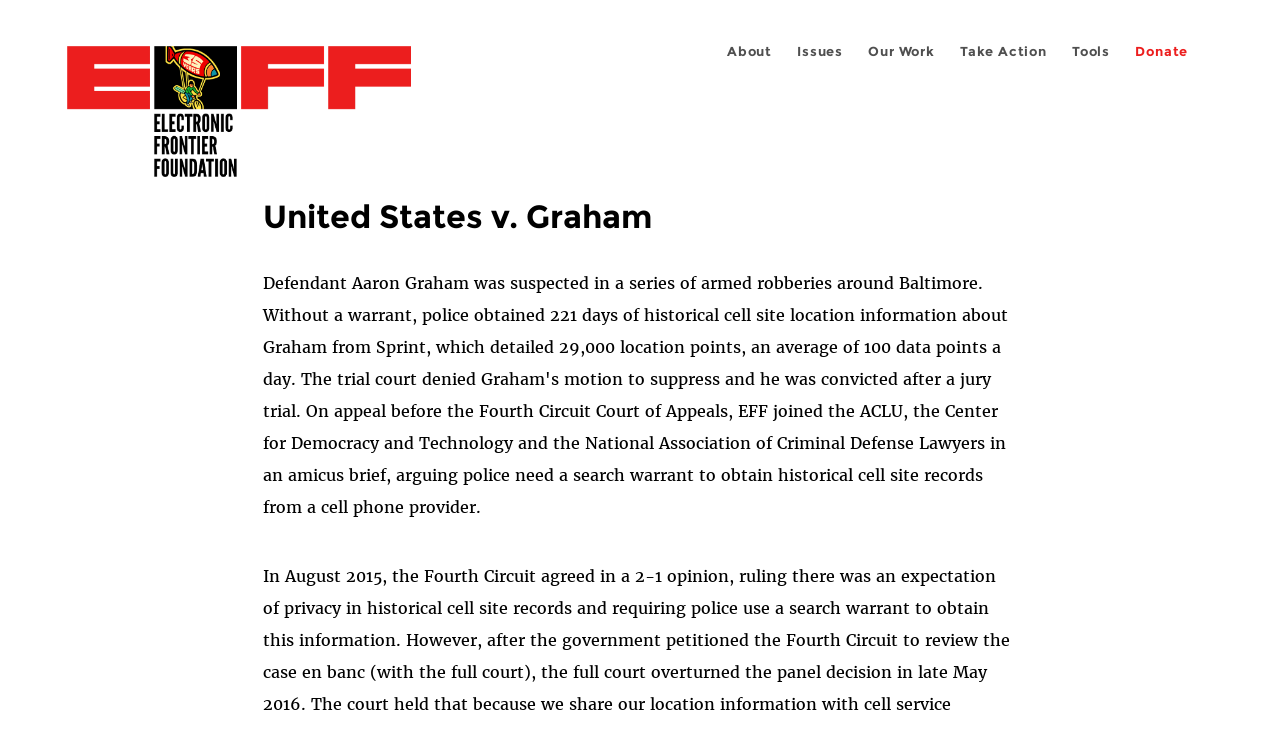

--- FILE ---
content_type: text/html; charset=utf-8
request_url: https://www.eff.org/fa/cases/united-states-v-graham?page=3
body_size: 9745
content:
<!DOCTYPE html>
  <!--[if IEMobile 7]><html class="no-js ie iem7" lang="en" dir="ltr"><![endif]-->
  <!--[if lte IE 6]><html class="no-js ie lt-ie9 lt-ie8 lt-ie7" lang="en" dir="ltr"><![endif]-->
  <!--[if (IE 7)&(!IEMobile)]><html class="no-js ie lt-ie9 lt-ie8" lang="en" dir="ltr"><![endif]-->
  <!--[if IE 8]><html class="no-js ie lt-ie9" lang="en" dir="ltr"><![endif]-->
  <!--[if (gte IE 9)|(gt IEMobile 7)]><html class="no-js ie" lang="en" dir="ltr" prefix="fb: http://ogp.me/ns/fb# og: http://ogp.me/ns#"><![endif]-->
  <!--[if !IE]><!--><html class="no-js" lang="en" dir="ltr" prefix="fb: http://ogp.me/ns/fb# og: http://ogp.me/ns#"><!--<![endif]-->
<head>
  <meta charset="utf-8" />
<link href="https://www.eff.org/cases/united-states-v-graham?page=3" rel="alternate" hreflang="en" />
<link rel="shortcut icon" href="https://www.eff.org/sites/all/themes/frontier/favicon.ico" type="image/vnd.microsoft.icon" />
<link rel="profile" href="http://www.w3.org/1999/xhtml/vocab" />
<meta name="HandheldFriendly" content="true" />
<meta name="MobileOptimized" content="width" />
<meta http-equiv="cleartype" content="on" />
<link rel="apple-touch-icon-precomposed" href="https://www.eff.org/sites/all/themes/phoenix/apple-touch-icon-precomposed-114x114.png" sizes="114x114" />
<link rel="apple-touch-icon" href="https://www.eff.org/sites/all/themes/phoenix/apple-touch-icon.png" />
<link rel="apple-touch-icon-precomposed" href="https://www.eff.org/sites/all/themes/phoenix/apple-touch-icon-precomposed.png" />
<meta name="description" content="Defendant Aaron Graham was suspected in a series of armed robberies around Baltimore. Without a warrant, police obtained 221 days of historical cell site location information about Graham from Sprint, which detailed 29,000 location points, an average of 100 data points a day. The trial court denied..." />
<meta name="viewport" content="width=device-width" />
<meta name="generator" content="Drupal 7 (http://drupal.org)" />
<link rel="canonical" href="https://www.eff.org/cases/united-states-v-graham" />
<link rel="shortlink" href="https://www.eff.org/node/87257" />
<meta property="og:site_name" content="Electronic Frontier Foundation" />
<meta property="og:type" content="article" />
<meta property="og:title" content="United States v. Graham" />
<meta property="og:url" content="https://www.eff.org/cases/united-states-v-graham" />
<meta property="og:description" content="Defendant Aaron Graham was suspected in a series of armed robberies around Baltimore. Without a warrant, police obtained 221 days of historical cell site location information about Graham from Sprint, which detailed 29,000 location points, an average of 100 data points a day. The trial court denied..." />
<meta property="og:updated_time" content="2017-01-26T07:34:28-08:00" />
<meta property="og:image" content="https://www.eff.org/files/banner_library/mobile-surveillance.png" />
<meta property="og:image:url" content="https://www.eff.org/files/banner_library/mobile-surveillance.png" />
<meta property="og:image:secure_url" content="https://www.eff.org/files/banner_library/mobile-surveillance.png" />
<meta property="og:image:type" content="image/png" />
<meta property="og:image:width" content="1200" />
<meta name="twitter:card" content="summary_large_image" />
<meta property="og:image:height" content="600" />
<meta name="twitter:site" content="@eff" />
<meta name="twitter:title" content="United States v. Graham" />
<meta name="twitter:description" content="Defendant Aaron Graham was suspected in a series of armed robberies around Baltimore. Without a warrant, police obtained 221 days of historical cell site location information about Graham from" />
<meta name="twitter:image" content="https://www.eff.org/files/banner_library/mobile-surveillance.png" />
<meta name="twitter:image:width" content="1200" />
<meta name="twitter:image:height" content="600" />
<meta property="article:publisher" content="https://www.facebook.com/eff" />
<meta property="article:published_time" content="2015-08-05T11:54:38-07:00" />
<meta property="article:modified_time" content="2017-01-26T07:34:28-08:00" />
<meta itemprop="name" content="United States v. Graham" />
<meta itemprop="description" content="Defendant Aaron Graham was suspected in a series of armed robberies around Baltimore. Without a warrant, police obtained 221 days of historical cell site location information about Graham from Sprint, which detailed 29,000 location points, an average of 100 data points a day. The trial court denied..." />
<meta itemprop="image" content="https://www.eff.org/files/banner_library/mobile-surveillance.png" />
<link rel="publisher" href="https://www.eff.org/" />
  <title>United States v. Graham | Electronic Frontier Foundation</title>
  <link type="text/css" rel="stylesheet" href="https://www.eff.org/files/css/css_ys5BgHL2TNyP6_lBf6AQ-QeeC9qTVIuIwGCz7AJJrJA.css" media="all" />
<link type="text/css" rel="stylesheet" href="https://www.eff.org/files/css/css_V3McJKq84FPXUFuViKaKZOcc8gTSkV2_ZXfIfELkuN4.css" media="all" />
<link type="text/css" rel="stylesheet" href="https://www.eff.org/files/css/css_kfXT8fL-c5E_QEO-LhU1d_l-l9go4nrJP9_oScaLr1Y.css" media="all" />
  <script>/**
 * @licstart The following is the entire license notice for the JavaScript
 * code in this page.
 *
 * Copyright (C) 2026  Electronic Frontier Foundation.
 *
 * The JavaScript code in this page is free software: you can redistribute
 * it and/or modify it under the terms of the GNU General Public License
 * (GNU GPL) as published by the Free Software Foundation, either version 3
 * of the License, or (at your option) any later version.  The code is
 * distributed WITHOUT ANY WARRANTY; without even the implied warranty of
 * MERCHANTABILITY or FITNESS FOR A PARTICULAR PURPOSE.  See the GNU GPL
 * for more details.
 *
 * As additional permission under GNU GPL version 3 section 7, you may
 * distribute non-source (e.g., minimized or compacted) forms of that code
 * without the copy of the GNU GPL normally required by section 4, provided
 * you include this license notice and a URL through which recipients can
 * access the Corresponding Source.
 *
 * @licend The above is the entire license notice for the JavaScript code
 * in this page.
 */
</script>
<script src="https://www.eff.org/files/js/js_qd8BaywA4mj4edyGLb52Px4-BwFqScI7dgPymNmaueA.js"></script>
<script src="https://www.eff.org/files/js/js_3Yx3RhUahVujNOzKraAykeoMku4LObiO-aj6zp8KaXI.js"></script>
<script src="https://www.eff.org/files/js/js_JnnBhcU_450W0hhr3R7PfHUC5xfoYmomQmnxDctMkS0.js"></script>
<script src="https://www.eff.org/files/js/js_KgskruORdZ61kLIIF2JdsVSxvevWmDaooJy2sq72gQ8.js"></script>
<script src="https://www.eff.org/files/js/js_md9Q2Jg7iRdKo7Pq1Q7w1ueSSXHtr0mwNXdcBC7uaHU.js"></script>
<script>jQuery.extend(Drupal.settings, {"basePath":"\/","pathPrefix":"","setHasJsCookie":0,"ajaxPageState":{"theme":"phoenix","theme_token":"xo2XNvxa1ekLR_5USHHejP3kvwV9RHcCMXM62iWhOgY","jquery_version":"1.12","jquery_version_token":"wIIEYQu8KvehNoV5kTvlkFDARC2lwlEH87QVG5tn9LY","js":{"sites\/all\/modules\/contrib\/piwik_noscript\/piwik_noscript.js":1,"0":1,"sites\/all\/modules\/contrib\/tag1d7es_jquery_update\/replace\/jquery\/1.12\/jquery.min.js":1,"misc\/jquery-extend-3.4.0.js":1,"misc\/jquery-html-prefilter-3.5.0-backport.js":1,"misc\/jquery.once.js":1,"misc\/drupal.js":1,"sites\/all\/themes\/omega\/omega\/js\/no-js.js":1,"sites\/all\/modules\/contrib\/forcejs\/forcejs.js":1,"sites\/all\/modules\/contrib\/tag1d7es_jquery_update\/js\/jquery_browser.js":1,"sites\/all\/modules\/contrib\/tag1d7es_jquery_update\/replace\/ui\/ui\/minified\/jquery.ui.core.min.js":1,"sites\/all\/modules\/contrib\/tag1d7es_jquery_update\/replace\/ui\/ui\/minified\/jquery.ui.widget.min.js":1,"sites\/all\/modules\/contrib\/tag1d7es_jquery_update\/replace\/ui\/external\/jquery.cookie.js":1,"sites\/all\/modules\/contrib\/tag1d7es_jquery_update\/replace\/jquery.form\/4\/jquery.form.min.js":1,"sites\/all\/modules\/contrib\/tag1d7es_jquery_update\/replace\/ui\/ui\/minified\/jquery.ui.button.min.js":1,"sites\/all\/modules\/contrib\/tag1d7es_jquery_update\/replace\/ui\/ui\/minified\/jquery.ui.position.min.js":1,"misc\/ui\/jquery.ui.position-1.13.0-backport.js":1,"sites\/all\/modules\/contrib\/tag1d7es_jquery_update\/replace\/ui\/ui\/minified\/jquery.ui.menu.min.js":1,"misc\/ajax.js":1,"sites\/all\/modules\/contrib\/tag1d7es_jquery_update\/js\/jquery_update.js":1,"sites\/all\/modules\/custom\/eff_whyb\/js\/whyb.js":1,"sites\/all\/modules\/custom\/kittens\/banner.js":1,"sites\/all\/modules\/custom\/mytube\/mytube.js":1,"sites\/all\/modules\/custom\/privacy_badger\/js\/badger.behaviors.js":1,"sites\/all\/modules\/contrib\/caption_filter\/js\/caption-filter.js":1,"sites\/all\/modules\/contrib\/lightbox2\/js\/lightbox.js":1,"sites\/all\/modules\/contrib\/views\/js\/base.js":1,"misc\/progress.js":1,"sites\/all\/modules\/contrib\/views\/js\/ajax_view.js":1,"sites\/all\/modules\/contrib\/responsive_menus\/styles\/meanMenu\/jquery.meanmenu.min.js":1,"sites\/all\/modules\/contrib\/responsive_menus\/styles\/meanMenu\/responsive_menus_mean_menu.js":1,"sites\/all\/themes\/phoenix\/js\/tablesaw\/tablesaw-init.js":1,"sites\/all\/themes\/phoenix\/js\/tablesaw\/tablesaw.stackonly.jquery.js":1,"sites\/all\/themes\/phoenix\/js\/jquery-ui\/jquery.ui.selectmenu.js":1,"sites\/all\/themes\/phoenix\/js\/clipboard\/clipboard.js":1,"sites\/all\/themes\/phoenix\/js\/datatables\/datatables.js":1,"sites\/all\/themes\/phoenix\/js\/phoenix.behaviors.js":1},"css":{"sites\/all\/themes\/omega\/omega\/css\/modules\/system\/system.base.css":1,"sites\/all\/themes\/omega\/omega\/css\/modules\/system\/system.menus.theme.css":1,"sites\/all\/themes\/omega\/omega\/css\/modules\/system\/system.messages.theme.css":1,"sites\/all\/themes\/omega\/omega\/css\/modules\/system\/system.theme.css":1,"sites\/all\/modules\/contrib\/calendar\/css\/calendar_multiday.css":1,"sites\/all\/modules\/contrib\/date\/date_api\/date.css":1,"sites\/all\/modules\/contrib\/date\/date_popup\/themes\/datepicker.1.7.css":1,"sites\/all\/themes\/omega\/omega\/css\/modules\/book\/book.theme.css":1,"sites\/all\/modules\/contrib\/date\/date_repeat_field\/date_repeat_field.css":1,"sites\/all\/modules\/custom\/eff_library\/css\/media-browser.css":1,"sites\/all\/modules\/contrib\/footnotes\/footnotes.css":1,"sites\/all\/modules\/custom\/mytube\/mytube.css":1,"modules\/node\/node.css":1,"sites\/all\/themes\/omega\/omega\/css\/modules\/field\/field.theme.css":1,"sites\/all\/modules\/contrib\/video_filter\/video_filter.css":1,"sites\/all\/modules\/contrib\/views\/css\/views.css":1,"sites\/all\/themes\/omega\/omega\/css\/modules\/search\/search.theme.css":1,"sites\/all\/themes\/omega\/omega\/css\/modules\/user\/user.base.css":1,"sites\/all\/themes\/omega\/omega\/css\/modules\/user\/user.theme.css":1,"sites\/all\/modules\/contrib\/caption_filter\/caption-filter.css":1,"sites\/all\/modules\/contrib\/media\/modules\/media_wysiwyg\/css\/media_wysiwyg.base.css":1,"misc\/ui\/jquery.ui.core.css":1,"misc\/ui\/jquery.ui.theme.css":1,"misc\/ui\/jquery.ui.button.css":1,"misc\/ui\/jquery.ui.menu.css":1,"sites\/all\/modules\/contrib\/ctools\/css\/ctools.css":1,"sites\/all\/modules\/contrib\/lexicon\/css\/lexicon.css":1,"sites\/all\/modules\/contrib\/lightbox2\/css\/lightbox_alt.css":1,"sites\/all\/modules\/contrib\/panels\/css\/panels.css":1,"sites\/all\/modules\/custom\/eff_library\/plugins\/layouts\/eff_long_read\/eff-long-read.css":1,"sites\/all\/modules\/contrib\/node_embed\/plugins\/node_embed\/node_embed.css":1,"sites\/all\/modules\/contrib\/responsive_menus\/styles\/meanMenu\/meanmenu.min.css":1,"sites\/all\/modules\/custom\/eff_library\/plugins\/layouts\/eff_site_layout\/eff-site-layout.css":1,"sites\/all\/themes\/omega\/omega\/css\/omega.development.css":1,"sites\/all\/themes\/phoenix\/css\/phoenix.reset.css":1,"sites\/all\/themes\/phoenix\/css\/phoenix.styles.css":1,"sites\/all\/themes\/phoenix\/js\/jquery-ui\/jquery.ui.selectmenu.css":1,"sites\/all\/themes\/phoenix\/js\/tablesaw\/tablesaw.stackonly.css":1,"sites\/all\/themes\/phoenix\/js\/datatables\/datatables.css":1}},"lightbox2":{"rtl":"0","file_path":"\/(\\w\\w\/)public:\/","default_image":"\/sites\/all\/modules\/contrib\/lightbox2\/images\/brokenimage.jpg","border_size":10,"font_color":"000","box_color":"fff","top_position":"","overlay_opacity":"0.8","overlay_color":"000","disable_close_click":1,"resize_sequence":0,"resize_speed":10,"fade_in_speed":300,"slide_down_speed":10,"use_alt_layout":1,"disable_resize":0,"disable_zoom":1,"force_show_nav":0,"show_caption":1,"loop_items":1,"node_link_text":"","node_link_target":0,"image_count":"","video_count":"","page_count":"","lite_press_x_close":"press \u003Ca href=\u0022#\u0022 onclick=\u0022hideLightbox(); return FALSE;\u0022\u003E\u003Ckbd\u003Ex\u003C\/kbd\u003E\u003C\/a\u003E to close","download_link_text":"","enable_login":false,"enable_contact":false,"keys_close":"c x 27","keys_previous":"p 37","keys_next":"n 39","keys_zoom":"z","keys_play_pause":"32","display_image_size":"original","image_node_sizes":"()","trigger_lightbox_classes":"","trigger_lightbox_group_classes":"","trigger_slideshow_classes":"","trigger_lightframe_classes":"","trigger_lightframe_group_classes":"","custom_class_handler":0,"custom_trigger_classes":"","disable_for_gallery_lists":true,"disable_for_acidfree_gallery_lists":true,"enable_acidfree_videos":true,"slideshow_interval":5000,"slideshow_automatic_start":true,"slideshow_automatic_exit":true,"show_play_pause":true,"pause_on_next_click":false,"pause_on_previous_click":true,"loop_slides":false,"iframe_width":600,"iframe_height":400,"iframe_border":1,"enable_video":0,"useragent":"Mozilla\/5.0 (Macintosh; Intel Mac OS X 10_15_7) AppleWebKit\/537.36 (KHTML, like Gecko) Chrome\/131.0.0.0 Safari\/537.36; ClaudeBot\/1.0; +claudebot@anthropic.com)"},"views":{"ajax_path":"\/views\/ajax","ajaxViews":{"views_dom_id:4492e3065ad768068c3dcfecc70e76e5":{"view_name":"case_documents","view_display_id":"default","view_args":"87257","view_path":"node\/87257","view_base_path":null,"view_dom_id":"4492e3065ad768068c3dcfecc70e76e5","pager_element":0}}},"urlIsAjaxTrusted":{"\/views\/ajax":true,"\/search\/site":true},"responsive_menus":[{"selectors":"#header-sls-menu","container":"body","trigger_txt":"\u003Cspan class=\u0022mean-burger\u0022 \/\u003E\u003Cspan class=\u0022mean-burger\u0022 \/\u003E\u003Cspan class=\u0022mean-burger\u0022 \/\u003E","close_txt":"X","close_size":"18px","position":"right","media_size":"480","show_children":"1","expand_children":"0","expand_txt":"+","contract_txt":"-","remove_attrs":"1","responsive_menus_style":"mean_menu"}],"piwikNoscript":{"image":"\u003Cimg style=\u0022position: absolute\u0022 src=\u0022https:\/\/anon-stats.eff.org\/js\/?idsite=1\u0026amp;rec=1\u0026amp;url=https%3A\/\/www.eff.org\/cases\/united-states-v-graham%3Fpage%3D3\u0026amp;action_name=\u0026amp;urlref=\u0026amp;dimension2=case\u0026amp;dimension3=87257\u0022 width=\u00220\u0022 height=\u00220\u0022 alt=\u0022\u0022 \/\u003E"}});</script>
</head>
<body class="html not-front not-logged-in page-node page-node- page-node-87257 node-type-case i18n-en section-cases no-secondary-nav no-right-sidebar">
  <a href="#main-content" class="element-invisible element-focusable">Skip to main content</a>
    
<div id="mobile-nav" class="navigation">
  <div>
    <div class="panel-pane pane-main-nav-menu">
            <ul class="menu"><li class=""><a href="/about">About</a><ul class="menu"><li class="first leaf"><a href="/about/contact">Contact</a></li>
<li class="leaf"><a href="/press/contact">Press</a></li>
<li class="leaf"><a href="/about/staff" title="Details and contact information for the EFF&#039;s staff">People</a></li>
<li class="leaf"><a href="/about/opportunities">Opportunities</a></li>
<li class="last leaf"><a href="/35" title="">EFF&#039;s 35th Anniversary</a></li>
</ul></li>
<li class=""><a href="/work">Issues</a><ul class="menu"><li class="first leaf"><a href="/issues/free-speech">Free Speech</a></li>
<li class="leaf"><a href="/issues/privacy">Privacy</a></li>
<li class="leaf"><a href="/issues/innovation">Creativity and Innovation</a></li>
<li class="leaf"><a href="/issues/transparency">Transparency</a></li>
<li class="leaf"><a href="/issues/international">International</a></li>
<li class="last leaf"><a href="/issues/security">Security</a></li>
</ul></li>
<li class=""><a href="/updates">Our Work</a><ul class="menu"><li class="first leaf"><a href="/deeplinks">Deeplinks Blog</a></li>
<li class="leaf"><a href="/updates?type=press_release">Press Releases</a></li>
<li class="leaf"><a href="https://www.eff.org/events/list?type=event&amp;type=event" title="">Events</a></li>
<li class="leaf"><a href="/pages/legal-cases" title="">Legal Cases</a></li>
<li class="leaf"><a href="/updates?type=whitepaper">Whitepapers</a></li>
<li class="leaf"><a href="https://www.eff.org/how-to-fix-the-internet-podcast" title="">Podcast</a></li>
<li class="last leaf"><a href="https://www.eff.org/about/annual-reports-and-financials" title="">Annual Reports</a></li>
</ul></li>
<li class=""><a href="https://act.eff.org/">Take Action</a><ul class="menu"><li class="first leaf"><a href="https://act.eff.org/">Action Center</a></li>
<li class="leaf"><a href="https://efa.eff.org" title="">Electronic Frontier Alliance</a></li>
<li class="last leaf"><a href="/about/opportunities/volunteer">Volunteer</a></li>
</ul></li>
<li class=""><a href="/pages/tools">Tools</a><ul class="menu"><li class="first leaf"><a href="https://www.eff.org/pages/privacy-badger" title="">Privacy Badger</a></li>
<li class="leaf"><a href="https://www.eff.org/pages/surveillance-self-defense" title="">Surveillance Self-Defense</a></li>
<li class="leaf"><a href="https://www.eff.org/pages/certbot" title="">Certbot</a></li>
<li class="leaf"><a href="https://www.eff.org/pages/atlas-surveillance" title="">Atlas of Surveillance</a></li>
<li class="leaf"><a href="https://www.eff.org/pages/cover-your-tracks" title="">Cover Your Tracks</a></li>
<li class="leaf"><a href="https://sls.eff.org/" title="">Street Level Surveillance</a></li>
<li class="last leaf"><a href="/pages/apkeep" title="">apkeep</a></li>
</ul></li>
<li class=""><a href="https://supporters.eff.org/donate/join-eff-today" title="Donate to EFF">Donate</a><ul class="menu"><li class="first leaf"><a href="https://supporters.eff.org/donate/join-eff-today">Donate to EFF</a></li>
<li class="leaf"><a href="/givingsociety" title="">Giving Societies</a></li>
<li class="leaf"><a href="https://shop.eff.org">Shop</a></li>
<li class="leaf"><a href="https://www.eff.org/thanks#organizational_members" title="">Sponsorships</a></li>
<li class="leaf"><a href="https://www.eff.org/pages/other-ways-give-and-donor-support" title="">Other Ways to Give</a></li>
<li class="last leaf"><a href="/pages/membership-faq" title="Frequently Asked Questions and other information about EFF Memberships.">Membership FAQ</a></li>
</ul></li>
<li class=""><a href="https://supporters.eff.org/donate/site-m--h" title="Donate to EFF">Donate</a><ul class="menu"><li class="first leaf"><a href="https://supporters.eff.org/donate/site-m--h">Donate to EFF</a></li>
<li class="leaf"><a href="https://shop.eff.org" title="">Shop</a></li>
<li class="last leaf"><a href="https://www.eff.org/pages/other-ways-give-and-donor-support" title="">Other Ways to Give</a></li>
</ul></li>
</ul>    </div>
  </div>
  <hr/>
  <div id="mobile-signup">
    Email updates on news, actions,<br/>
    and events in your area.
  </div>
  <div id="mobile-signup-button">
    <a  href="https://eff.org/signup">Join EFF Lists</a>
  </div>
  <div id="mobile-footer-bottom">
    <div class="panel-pane pane-block pane-menu-menu-footer-bottom">
            <ul class="menu"><li class="first leaf"><a href="/copyright">Copyright (CC BY)</a></li>
<li class="leaf"><a href="/pages/trademark-and-brand-usage-policy" title="Trademark and Brand Usage Policy">Trademark</a></li>
<li class="leaf"><a href="/policy">Privacy Policy</a></li>
<li class="last leaf"><a href="/thanks">Thanks</a></li>
</ul>    </div>
  </div>
</div>

<div id="masthead-mobile-wrapper">
  <div id="masthead-mobile">
    <div class="branding">
      <div class="panel-pane pane-page-site-name">
            <a href="/">Electronic Frontier Foundation</a>    </div>
    </div>

    <div class="hamburger"></div>

    <div class="donate">
      <a href="https://supporters.eff.org/donate/site-m--m">Donate</a>
    </div>
  </div>
</div>

<div id="site_banner">
  </div>

<header id="header">
  <div id="page">
    <div id="masthead-wrapper">
      <div id="masthead">
        <div class="branding">
          <div class="panel-pane pane-page-site-name">
            <a href="/">Electronic Frontier Foundation</a>    </div>
        </div>
        <div id="main-menu-nav" class="navigation">
          <div>
            <div class="panel-pane pane-main-nav-menu">
            <ul class="menu"><li class=""><a href="/about">About</a><ul class="menu"><li class="first leaf"><a href="/about/contact">Contact</a></li>
<li class="leaf"><a href="/press/contact">Press</a></li>
<li class="leaf"><a href="/about/staff" title="Details and contact information for the EFF&#039;s staff">People</a></li>
<li class="leaf"><a href="/about/opportunities">Opportunities</a></li>
<li class="last leaf"><a href="/35" title="">EFF&#039;s 35th Anniversary</a></li>
</ul></li>
<li class=""><a href="/work">Issues</a><ul class="menu"><li class="first leaf"><a href="/issues/free-speech">Free Speech</a></li>
<li class="leaf"><a href="/issues/privacy">Privacy</a></li>
<li class="leaf"><a href="/issues/innovation">Creativity and Innovation</a></li>
<li class="leaf"><a href="/issues/transparency">Transparency</a></li>
<li class="leaf"><a href="/issues/international">International</a></li>
<li class="last leaf"><a href="/issues/security">Security</a></li>
</ul></li>
<li class=""><a href="/updates">Our Work</a><ul class="menu"><li class="first leaf"><a href="/deeplinks">Deeplinks Blog</a></li>
<li class="leaf"><a href="/updates?type=press_release">Press Releases</a></li>
<li class="leaf"><a href="https://www.eff.org/events/list?type=event&amp;type=event" title="">Events</a></li>
<li class="leaf"><a href="/pages/legal-cases" title="">Legal Cases</a></li>
<li class="leaf"><a href="/updates?type=whitepaper">Whitepapers</a></li>
<li class="leaf"><a href="https://www.eff.org/how-to-fix-the-internet-podcast" title="">Podcast</a></li>
<li class="last leaf"><a href="https://www.eff.org/about/annual-reports-and-financials" title="">Annual Reports</a></li>
</ul></li>
<li class=""><a href="https://act.eff.org/">Take Action</a><ul class="menu"><li class="first leaf"><a href="https://act.eff.org/">Action Center</a></li>
<li class="leaf"><a href="https://efa.eff.org" title="">Electronic Frontier Alliance</a></li>
<li class="last leaf"><a href="/about/opportunities/volunteer">Volunteer</a></li>
</ul></li>
<li class=""><a href="/pages/tools">Tools</a><ul class="menu"><li class="first leaf"><a href="https://www.eff.org/pages/privacy-badger" title="">Privacy Badger</a></li>
<li class="leaf"><a href="https://www.eff.org/pages/surveillance-self-defense" title="">Surveillance Self-Defense</a></li>
<li class="leaf"><a href="https://www.eff.org/pages/certbot" title="">Certbot</a></li>
<li class="leaf"><a href="https://www.eff.org/pages/atlas-surveillance" title="">Atlas of Surveillance</a></li>
<li class="leaf"><a href="https://www.eff.org/pages/cover-your-tracks" title="">Cover Your Tracks</a></li>
<li class="leaf"><a href="https://sls.eff.org/" title="">Street Level Surveillance</a></li>
<li class="last leaf"><a href="/pages/apkeep" title="">apkeep</a></li>
</ul></li>
<li class=""><a href="https://supporters.eff.org/donate/join-eff-today" title="Donate to EFF">Donate</a><ul class="menu"><li class="first leaf"><a href="https://supporters.eff.org/donate/join-eff-today">Donate to EFF</a></li>
<li class="leaf"><a href="/givingsociety" title="">Giving Societies</a></li>
<li class="leaf"><a href="https://shop.eff.org">Shop</a></li>
<li class="leaf"><a href="https://www.eff.org/thanks#organizational_members" title="">Sponsorships</a></li>
<li class="leaf"><a href="https://www.eff.org/pages/other-ways-give-and-donor-support" title="">Other Ways to Give</a></li>
<li class="last leaf"><a href="/pages/membership-faq" title="Frequently Asked Questions and other information about EFF Memberships.">Membership FAQ</a></li>
</ul></li>
<li class=""><a href="https://supporters.eff.org/donate/site-m--h" title="Donate to EFF">Donate</a><ul class="menu"><li class="first leaf"><a href="https://supporters.eff.org/donate/site-m--h">Donate to EFF</a></li>
<li class="leaf"><a href="https://shop.eff.org" title="">Shop</a></li>
<li class="last leaf"><a href="https://www.eff.org/pages/other-ways-give-and-donor-support" title="">Other Ways to Give</a></li>
</ul></li>
</ul>    </div>
          </div>
          <div id="search-box">
                      </div>
        </div>
      </div>
    </div>
  </div>
</header>

<noscript>
  <div class="primary-nav-nojs">
  </div>
</noscript>

<!-- See if there's anything above the banner -->
  <div class="above-banner">
    <div class="panel-pane pane-page-title">
            <h1>United States v. Graham</h1>
    </div>
<div class="panel-pane pane-eff-content-type">
            LEGAL CASE    </div>
  </div>

<!-- See if there's anything in the banner -->
  <div class="banner-wrapper">
    <div class="panel-pane pane-banner">
            <div></div>    </div>
  </div>

  <div id="main-content">
    <div id="breadcrumb">
          </div>

          <div class="main-column">
            <div class="panel-pane pane-page-title">
            <h1>United States v. Graham</h1>
    </div>
<div class="panel-pane pane-page-content">
            
<div class="long-read">
    <div class="onecol column content-wrapper">
          </div>

    <div class="onecol column content-banner">
          </div>

    <div class="onecol column content-wrapper">
      <div class="column main-content">
        <div class="panel-pane pane-node-content">
            <article role="article" class="node node--case node--full node--case--full">
  
  
  <div class="node__content">
    <div class="eff-translation-links"></div><div class="field field--name-body field--type-text-with-summary field--label-hidden"><div class="field__items"><div class="field__item even"><p>Defendant Aaron Graham was suspected in a series of armed robberies around Baltimore. Without a warrant, police obtained 221 days of historical cell site location information about Graham from Sprint, which detailed 29,000 location points, an average of 100 data points a day. The trial court denied Graham's motion to suppress and he was convicted after a jury trial. On appeal before the Fourth Circuit Court of Appeals, EFF joined the ACLU, the Center for Democracy and Technology and the National Association of Criminal Defense Lawyers in an amicus brief, arguing police need a search warrant to obtain historical cell site records from a cell phone provider.&#13;</p>
<p>In August 2015, the Fourth Circuit agreed in a 2-1 opinion, ruling there was an expectation of privacy in historical cell site records and requiring police use a search warrant to obtain this information. However, after the government petitioned the Fourth Circuit to review the case en banc (with the full court), the full court overturned the panel decision in late May 2016. The court held that because we share our location information with cell service providers, we lack a Fourth Amendment-protected privacy interest in this very sensitive data. This decision, which follows decisions from four other federal appellate courts, means that now, in the vast majority of states, federal law enforcement agents don’t need to get a warrant to get access to this data from a cell service provider. The defendants in <em>Graham</em> and <a target="_blank" href="https://www.eff.org/deeplinks/2016/04/sixth-circuit-disregards-privacy-new-cell-site-location-information-decision"><em>Carpenter</em></a> (a similar case from the Sixth Circuit Court of Appeals) petitioned the Supreme Court for certiorari (review) in fall 2016. We filed an amicus brief in support of cert.</p>

</div></div></div>  </div>

          </article>
    </div>
      </div>

      <div class="column side-content">
              </div>
    </div>

    <div class="onecol column content-footer">
      <div class="panel-pane pane-views pane-legal-case-related-blog-posts">
          <h2 class="pane-title">Updates</h2>
        <div class="view view-legal-case-related-blog-posts view-id-legal_case_related_blog_posts view-display-id-default teaser-feed view-dom-id-047cf75569ba0c05f21f5c0e2ada1ba9">
        
  
  
      <div class="view-content">
      <div class="item-list"><ul>  <li class="views-row views-row-1 views-row-odd views-row-first"><article role="article" class="node node--blog node--promoted node-teaser node--teaser node--blog--teaser">
      <header>
      <div class="teaser-thumbnail"><a href="/deeplinks/2014/06/will-telcos-follow-isps-and-require-warrant-cell"><img src="https://www.eff.org/files/styles/teaser/public/issues/icon-2019-privacy.png?itok=SFRWI1Bc" width="500" height="250" alt="Privacy issue banner, a colorful graphical representation of a padlock" /></a></div><div class="node-content-type-byline blog"><a href="/updates?type=blog">Deeplinks Blog</a>
<span class="node-author"> by Hanni Fakhoury</span>
<span class="node-date"> | June 17, 2014</span>
</div>              <h3 class="node__title"><a href="/deeplinks/2014/06/will-telcos-follow-isps-and-require-warrant-cell" rel="bookmark">Will Telcos Follow ISPs and Extend Warrant Protection for All?</a></h3>
            
    </header>
  
  
  <div class="node__content">
    <div class="eff-translation-links"></div><div class="field field--name-body field--type-text-with-summary field--label-hidden"><div class="field__items"><div class="field__item even"><p> When courts issue new decisions about how law enforcement can obtain records and data from companies, it's not just the police who have to follow the new rules. The companies that turn over the data have a big role to play in ensuring that the law is followed. A...</p></div></div></div>  </div>

      <ul class="links links--inline node__links"><li class="node-readmore first last"><a href="/deeplinks/2014/06/will-telcos-follow-isps-and-require-warrant-cell" rel="tag" title="Will Telcos Follow ISPs and Extend Warrant Protection for All?">Read more<span class="element-invisible"> about Will Telcos Follow ISPs and Extend Warrant Protection for All?</span></a></li>
</ul>    </article>
</li>
  <li class="views-row views-row-2 views-row-even"><article role="article" class="node node--blog node--promoted node-teaser node--teaser node--blog--teaser">
      <header>
      <div class="teaser-thumbnail"><a href="/deeplinks/2014/02/massachusetts-requires-warrants-cell-tracking"><img src="https://www.eff.org/files/styles/teaser/public/banner_library/locational-privacy.jpg?itok=LcNOO6CE" width="500" height="250" alt="Red pin on a map" /></a></div><div class="node-content-type-byline blog"><a href="/updates?type=blog">Deeplinks Blog</a>
<span class="node-author"> by Hanni Fakhoury</span>
<span class="node-date"> | February 19, 2014</span>
</div>              <h3 class="node__title"><a href="/deeplinks/2014/02/massachusetts-requires-warrants-cell-tracking" rel="bookmark">New Massachusetts Decision Requires Warrant For Cell Tracking</a></h3>
            
    </header>
  
  
  <div class="node__content">
    <div class="eff-translation-links"></div><div class="field field--name-body field--type-text-with-summary field--label-hidden"><div class="field__items"><div class="field__item even"><p>Massachusetts police must now get a search warrant before they can track a person's past movements through their cell phone in an important new <a href="http://www.socialaw.com/slip.htm?cid=22603&amp;sid=120">decision</a> that has implications beyond just cell tracking in the Bay State.&#13;<br /> In <em>Commonwealth v. Augustine</em>, state police relied on <a href="http://www.law.cornell.edu/uscode/text/18/2703">federal law</a> to...</p></div></div></div>  </div>

      <ul class="links links--inline node__links"><li class="node-readmore first last"><a href="/deeplinks/2014/02/massachusetts-requires-warrants-cell-tracking" rel="tag" title="New Massachusetts Decision Requires Warrant For Cell Tracking">Read more<span class="element-invisible"> about New Massachusetts Decision Requires Warrant For Cell Tracking</span></a></li>
</ul>    </article>
</li>
  <li class="views-row views-row-3 views-row-odd"><article role="article" class="node node--blog node--promoted node-teaser node--teaser node--blog--teaser">
      <header>
      <div class="teaser-thumbnail"><a href="/deeplinks/2013/09/new-amicus-brief-urges-massachusetts-require-warrants-cell-site-data"><img src="https://www.eff.org/files/styles/teaser/public/issues/icon-2019-privacy.png?itok=SFRWI1Bc" width="500" height="250" alt="Privacy issue banner, a colorful graphical representation of a padlock" /></a></div><div class="node-content-type-byline blog"><a href="/updates?type=blog">Deeplinks Blog</a>
<span class="node-author"> by Hanni Fakhoury</span>
<span class="node-date"> | September 23, 2013</span>
</div>              <h3 class="node__title"><a href="/deeplinks/2013/09/new-amicus-brief-urges-massachusetts-require-warrants-cell-site-data" rel="bookmark">New Amicus Brief Urges Massachusetts to Require Warrants for Cell Tracking</a></h3>
            
    </header>
  
  
  <div class="node__content">
    <div class="eff-translation-links"></div><div class="field field--name-body field--type-text-with-summary field--label-hidden"><div class="field__items"><div class="field__item even"><p>As the highest court in Massachusetts <a href="http://www.mass.gov/courts/sjc/amicus/amicus-announcements.html">considers</a> whether cell-site data is private in the context of the Fourth Amendment, we filed an <a href="https://www.eff.org/document/eff-augustine-amicus-brief">amicus brief</a> arguing that when the police want to be able to recreate your every step—figuring out your patterns of movement, where you've been and with...</p></div></div></div>  </div>

      <ul class="links links--inline node__links"><li class="node-readmore first last"><a href="/deeplinks/2013/09/new-amicus-brief-urges-massachusetts-require-warrants-cell-site-data" rel="tag" title="New Amicus Brief Urges Massachusetts to Require Warrants for Cell Tracking">Read more<span class="element-invisible"> about New Amicus Brief Urges Massachusetts to Require Warrants for Cell Tracking</span></a></li>
</ul>    </article>
</li>
  <li class="views-row views-row-4 views-row-even"><article role="article" class="node node--blog node--promoted node-teaser node--teaser node--blog--teaser">
      <header>
      <div class="teaser-thumbnail"><a href="/deeplinks/2013/07/fifth-circuit-approves-warrantless-cell-phone-tracking"><img src="https://www.eff.org/files/styles/teaser/public/banner_library/locational-privacy.jpg?itok=LcNOO6CE" width="500" height="250" alt="Red pin on a map" /></a></div><div class="node-content-type-byline blog"><a href="/updates?type=blog">Deeplinks Blog</a>
<span class="node-author"> by Hanni Fakhoury</span>
<span class="node-date"> | July 31, 2013</span>
</div>              <h3 class="node__title"><a href="/deeplinks/2013/07/fifth-circuit-approves-warrantless-cell-phone-tracking" rel="bookmark">New Court Ruling Makes it Easier for Police to Track Your Cell Phone</a></h3>
            
    </header>
  
  
  <div class="node__content">
    <div class="eff-translation-links"></div><div class="field field--name-body field--type-text-with-summary field--label-hidden"><div class="field__items"><div class="field__item even"><p>A Fifth Circuit Court of Appeals <a href="https://www.eff.org/node/75208">ruling</a> this week will make it easier for police to track your movements through your cell phone after the court decided police aren't required to obtain a search warrant to track you.&#13;<br /> The case involved a 2010 law enforcement request to obtain...</p></div></div></div>  </div>

      <ul class="links links--inline node__links"><li class="node-readmore first last"><a href="/deeplinks/2013/07/fifth-circuit-approves-warrantless-cell-phone-tracking" rel="tag" title="New Court Ruling Makes it Easier for Police to Track Your Cell Phone">Read more<span class="element-invisible"> about New Court Ruling Makes it Easier for Police to Track Your Cell Phone</span></a></li>
</ul>    </article>
</li>
  <li class="views-row views-row-5 views-row-odd views-row-last"><article role="article" class="node node--blog node--promoted node-teaser node--teaser node--blog--teaser">
      <header>
      <div class="teaser-thumbnail"><a href="/deeplinks/2012/12/2012-review-major-location-privacy-developments"><img src="https://www.eff.org/files/styles/teaser/public/banner_library/locational-privacy.jpg?itok=LcNOO6CE" width="500" height="250" alt="Red pin on a map" /></a></div><div class="node-content-type-byline blog"><a href="/updates?type=blog">Deeplinks Blog</a>
<span class="node-author"> by Hanni Fakhoury, Marcia  Hofmann</span>
<span class="node-date"> | December 30, 2012</span>
</div>              <h3 class="node__title"><a href="/deeplinks/2012/12/2012-review-major-location-privacy-developments" rel="bookmark">2012 in Review: Major Location Privacy Developments</a></h3>
            
    </header>
  
  
  <div class="node__content">
    <div class="eff-translation-links"></div><div class="field field--name-body field--type-text-with-summary field--label-hidden"><div class="field__items"><div class="field__item even"><p><em>As the year draws to a close, EFF is looking back at the major trends influencing digital rights in 2012 and discussing where we are in the fight for free expression, innovation, fair use, and privacy. Click <a href="https://eff.org/deeplinks/2012/12/2012-review-year-digital-freedom">here</a> to read other blog posts in this series.</em></p> <p>EFF has long...</p></div></div></div>  </div>

      <ul class="links links--inline node__links"><li class="node-readmore first last"><a href="/deeplinks/2012/12/2012-review-major-location-privacy-developments" rel="tag" title="2012 in Review: Major Location Privacy Developments">Read more<span class="element-invisible"> about 2012 in Review: Major Location Privacy Developments</span></a></li>
</ul>    </article>
</li>
</ul></div>    </div>
  
      <h2 class="element-invisible">Pages</h2><ul class="pager"><li class="pager__item pager__item--first"><a title="Go to first page" href="/cases/united-states-v-graham">« first</a></li>
<li class="pager__item pager__item--previous"><a title="Go to previous page" href="/cases/united-states-v-graham?page=2">‹ previous</a></li>
<li class="pager__item"><a title="Go to page 1" href="/cases/united-states-v-graham">1</a></li>
<li class="pager__item"><a title="Go to page 2" href="/cases/united-states-v-graham?page=1">2</a></li>
<li class="pager__item"><a title="Go to page 3" href="/cases/united-states-v-graham?page=2">3</a></li>
<li class="pager__item pager__item--current">4</li>
<li class="pager__item"><a title="Go to page 5" href="/cases/united-states-v-graham?page=4">5</a></li>
<li class="pager__item pager__item--next"><a title="Go to next page" href="/cases/united-states-v-graham?page=4">next ›</a></li>
<li class="pager__item pager__item--last"><a title="Go to last page" href="/cases/united-states-v-graham?page=4">last »</a></li>
</ul>  
  
  
  
  
</div>    </div>
    </div>

</div>
    </div>
      </div>

      <div class="clear-block"></div>

    </div>
    
    <p class="faq-toc"><a href="#main-content">Back to top</a></p>

  </div>


  <div id="footer">
    <div class="panel-pane pane-footer-logo">
            <a href="https://www.eff.org"><img src="https://www.eff.org/sites/all/modules/custom/eff_library/images/eff-logo-1color-blue.svg" alt="EFF Home" /></a>    </div>
<div class="panel-pane pane-menu-tree pane-menu-footer-social-links">
          <h2 class="pane-title">Follow EFF:</h2>
        <div class="menu-block-wrapper menu-block-ctools-menu-footer-social-links-1 menu-name-menu-footer-social-links parent-mlid-0 menu-level-1">
  <ul class="menu"><li class="first leaf menu-mlid-16459"><a href="https://mastodon.social/@eff" title="" rel="me">mastodon</a></li>
<li class="leaf menu-mlid-13409"><a href="https://www.facebook.com/eff" title="EFF on facebook">facebook</a></li>
<li class="leaf menu-mlid-13410"><a href="https://www.instagram.com/efforg/" title="EFF on Instagram">instagram</a></li>
<li class="leaf menu-mlid-13408"><a href="https://twitter.com/eff" title="EFF on X">x</a></li>
<li class="leaf menu-mlid-16603"><a href="https://bsky.app/profile/eff.org" title="">Blue Sky</a></li>
<li class="leaf menu-mlid-13411"><a href="https://www.youtube.com/efforg" title="EFF on YouTube">youtube</a></li>
<li class="leaf menu-mlid-13412"><a href="https://www.flickr.com/photos/electronicfrontierfoundation">flicker</a></li>
<li class="leaf menu-mlid-16445"><a href="https://www.linkedin.com/company/EFF" title="">linkedin</a></li>
<li class="leaf menu-mlid-16460"><a href="https://www.tiktok.com/@efforg" title="">tiktok</a></li>
<li class="last leaf menu-mlid-16475"><a href="https://www.threads.net/@efforg" title="">threads</a></li>
</ul></div>
    </div>
<div class="panel-pane pane-custom pane-1">
            <p>Check out our 4-star rating on <a href="https://www.charitynavigator.org/ein/043091431" target="_blank" rel="noopener noreferrer">Charity Navigator</a>.</p>

    </div>
<div class="panel-pane pane-block pane-menu-menu-contact-footer-menu">
          <h2 class="pane-title">Contact</h2>
        <ul class="menu"><li class="first leaf"><a href="/about/contact">General</a></li>
<li class="leaf"><a href="/pages/legal-assistance">Legal</a></li>
<li class="leaf"><a href="/security">Security</a></li>
<li class="leaf"><a href="/about/contact">Membership</a></li>
<li class="last leaf"><a href="/press/contact">Press</a></li>
</ul>    </div>
<div class="panel-pane pane-block pane-menu-menu-about-footer-menu">
          <h2 class="pane-title">About</h2>
        <ul class="menu"><li class="first leaf"><a href="/event" title="">Calendar</a></li>
<li class="leaf"><a href="/about/opportunities/volunteer" title="">Volunteer</a></li>
<li class="leaf"><a href="/victories" title="">Victories</a></li>
<li class="leaf"><a href="/about/history" title="">History</a></li>
<li class="leaf"><a href="/about/opportunities/interns" title="">Internships</a></li>
<li class="leaf"><a href="https://www.paycomonline.net/v4/ats/web.php/jobs?clientkey=28620672D234BF368306CEB4A2746667" title="">Jobs</a></li>
<li class="leaf"><a href="/about/staff" title="">Staff</a></li>
<li class="last leaf"><a href="/pages/effs-diversity-statement" title="">Diversity &amp; Inclusion</a></li>
</ul>    </div>
<div class="panel-pane pane-block pane-menu-menu-footer-menu-issues">
          <h2 class="pane-title">Issues</h2>
        <ul class="menu"><li class="first leaf"><a href="/issues/free-speech">Free Speech</a></li>
<li class="leaf"><a href="/issues/privacy">Privacy</a></li>
<li class="leaf"><a href="/issues/innovation">Creativity &amp; Innovation</a></li>
<li class="leaf"><a href="/issues/transparency">Transparency</a></li>
<li class="leaf"><a href="/issues/international">International</a></li>
<li class="last leaf"><a href="/issues/security">Security</a></li>
</ul>    </div>
<div class="panel-pane pane-block pane-menu-menu-footer-updates-menu">
          <h2 class="pane-title">Updates</h2>
        <ul class="menu"><li class="first leaf"><a href="https://www.eff.org/deeplinks?type=blog" title="">Blog</a></li>
<li class="leaf"><a href="/updates?type=press_release">Press Releases</a></li>
<li class="leaf"><a href="https://www.eff.org/updates?type=event&amp;type=event" title="">Events</a></li>
<li class="leaf"><a href="https://www.eff.org/pages/legal-cases" title="">Legal Cases</a></li>
<li class="leaf"><a href="/updates?type=whitepaper">Whitepapers</a></li>
<li class="last leaf"><a href="https://www.eff.org/effector" title="">EFFector Newsletter</a></li>
</ul>    </div>
<div class="panel-pane pane-block pane-menu-menu-footer-press-menu">
          <h2 class="pane-title">Press</h2>
        <ul class="menu"><li class="first last leaf"><a href="/press/contact">Press Contact</a></li>
</ul>    </div>
<div class="panel-pane pane-block pane-menu-menu-footer-donate-menu">
          <h2 class="pane-title">Donate</h2>
        <ul class="menu"><li class="first leaf"><a href="https://supporters.eff.org/donate/donate-df" title="">Join or Renew Membership Online</a></li>
<li class="leaf"><a href="https://supporters.eff.org/donate/donate-df" title="">One-Time Donation Online</a></li>
<li class="leaf"><a href="/givingsociety" title="">Giving Societies</a></li>
<li class="leaf"><a href="https://www.eff.org/thanks#organizational_members" title="">Corporate Giving and Sponsorship</a></li>
<li class="leaf"><a href="https://shop.eff.org">Shop</a></li>
<li class="last leaf"><a href="/helpout">Other Ways to Give</a></li>
</ul>    </div>
  </div>
  <div id="footer-bottom">
    <div class="panel-pane pane-block pane-menu-menu-footer-bottom">
            <ul class="menu"><li class="first leaf"><a href="/copyright">Copyright (CC BY)</a></li>
<li class="leaf"><a href="/pages/trademark-and-brand-usage-policy" title="Trademark and Brand Usage Policy">Trademark</a></li>
<li class="leaf"><a href="/policy">Privacy Policy</a></li>
<li class="last leaf"><a href="/thanks">Thanks</a></li>
</ul>    </div>
  </div>
  <a href="/librejs/jslicense" rel="jslicense" style="display: none">JavaScript license information</a><div id="piwik-noscript"></div><noscript><img style="position: absolute" src="https://anon-stats.eff.org/js/?idsite=1&amp;rec=1&amp;url=https%3A//www.eff.org/cases/united-states-v-graham%3Fpage%3D3&amp;action_name=United%20States%20v.%20Graham%20%7C%20Electronic%20Frontier%20Foundation&amp;dimension2=case&amp;dimension3=87257" width="0" height="0" alt="" /></noscript>
<script src="https://www.eff.org/files/js/js_lMrfy51aI91p2ZAdgpEs4r3pZi-E809QDyWJpbMpnTw.js"></script>
</body>
</html>


--- FILE ---
content_type: image/svg+xml
request_url: https://www.eff.org/sites/all/themes/phoenix/images/instagram-icon.svg
body_size: 920
content:
<?xml version="1.0" encoding="UTF-8"?>
<svg id="Layer_1" data-name="Layer 1" xmlns="http://www.w3.org/2000/svg" viewBox="0 0 64 64">
  <defs>
    <style>
      .cls-1 {
        fill: #9aafbc;
      }
    </style>
  </defs>
  <g id="Logo">
    <g>
      <path class="cls-1" d="m46.8,20.3c-.3-.9-.8-1.5-1.4-2.2-.7-.7-1.3-1.1-2.2-1.4-.7-.3-1.7-.6-3.5-.7-2-.1-2.6-.1-7.7-.1s-5.7,0-7.7.1c-1.9.1-2.9.4-3.5.7-.9.3-1.5.8-2.2,1.4-.7.7-1.1,1.3-1.4,2.2-.3.7-.6,1.7-.7,3.5-.1,2-.1,2.6-.1,7.7s0,5.7.1,7.7c.1,1.9.4,2.9.7,3.5.3.9.8,1.5,1.4,2.2.7.7,1.3,1.1,2.2,1.4.7.3,1.7.6,3.5.7,2,.1,2.6.1,7.7.1s5.7,0,7.7-.1c1.9-.1,2.9-.4,3.5-.7.9-.3,1.5-.8,2.2-1.4.7-.7,1.1-1.3,1.4-2.2.3-.7.6-1.7.7-3.5.1-2,.1-2.6.1-7.7s0-5.7-.1-7.7c-.1-1.8-.4-2.8-.7-3.5Zm-14.8,21c-5.4,0-9.8-4.4-9.8-9.8s4.4-9.8,9.8-9.8,9.8,4.4,9.8,9.8-4.4,9.8-9.8,9.8Zm10.2-17.6c-1.3,0-2.3-1-2.3-2.3s1-2.3,2.3-2.3,2.3,1,2.3,2.3-1.1,2.3-2.3,2.3Z"/>
      <circle class="cls-1" cx="32" cy="31.5" r="6.3"/>
      <path class="cls-1" d="m0,0v64h64V0H0Zm50.9,39.4c-.1,2-.4,3.4-.9,4.6-.5,1.3-1.1,2.3-2.2,3.4-1.1,1.1-2.1,1.7-3.4,2.2-1.2.5-2.6.8-4.6.9s-2.7.1-7.9.1-5.8,0-7.9-.1c-2-.1-3.4-.4-4.6-.9-1.3-.5-2.3-1.1-3.4-2.2s-1.7-2.1-2.2-3.4c-.5-1.2-.8-2.6-.9-4.6-.1-2-.1-2.7-.1-7.9s0-5.8.1-7.9c.1-2,.4-3.4.9-4.6.5-1.3,1.1-2.3,2.2-3.4s2.1-1.7,3.4-2.2c1.2-.5,2.6-.8,4.6-.9s2.7-.1,7.9-.1,5.8,0,7.9.1c2,.1,3.4.4,4.6.9,1.3.5,2.3,1.1,3.4,2.2,1.1,1.1,1.7,2.1,2.2,3.4.5,1.2.8,2.6.9,4.6.1,2,.1,2.7.1,7.9s0,5.9-.1,7.9Z"/>
    </g>
  </g>
</svg>